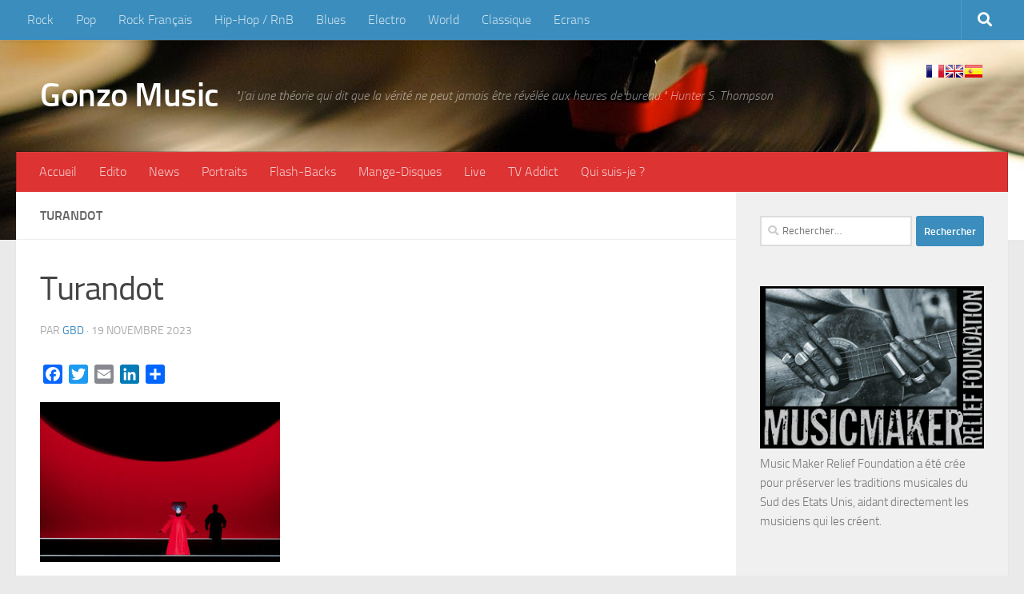

--- FILE ---
content_type: text/css
request_url: https://gonzomusic.fr/wp-content/themes/hueman-child/style.css?ver=6.9
body_size: 87
content:
/*
Theme Name:     Hueman Child
Template:       hueman
*/

@import url("../hueman/style.css");

#header {
	background: #33363b;
	background-image: url("./header.jpg");
	background-repeat: no-repeat;
	background-position: center;
}
